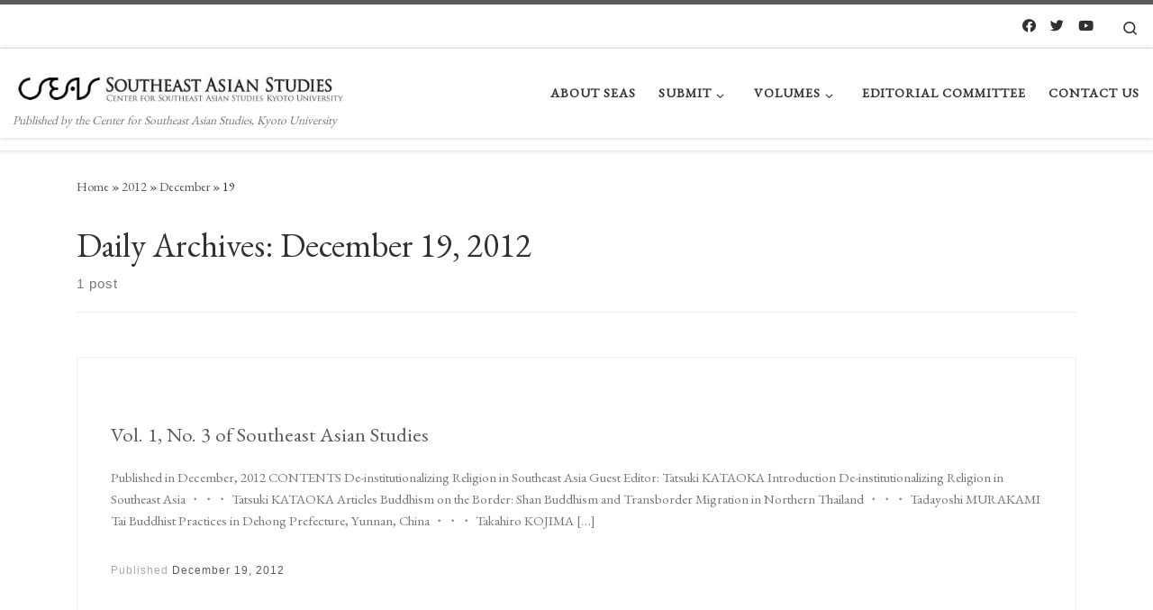

--- FILE ---
content_type: text/html; charset=UTF-8
request_url: https://englishkyoto-seas.org/2012/12/19/
body_size: 13854
content:
<!DOCTYPE html>
<!--[if IE 7]>
<html class="ie ie7" dir="ltr" lang="en-US" prefix="og: https://ogp.me/ns#">
<![endif]-->
<!--[if IE 8]>
<html class="ie ie8" dir="ltr" lang="en-US" prefix="og: https://ogp.me/ns#">
<![endif]-->
<!--[if !(IE 7) | !(IE 8)  ]><!-->
<html dir="ltr" lang="en-US" prefix="og: https://ogp.me/ns#" class="no-js">
<!--<![endif]-->
  <head>
  <meta charset="UTF-8" />
  <meta http-equiv="X-UA-Compatible" content="IE=EDGE" />
  <meta name="viewport" content="width=device-width, initial-scale=1.0" />
  <link rel="profile"  href="https://gmpg.org/xfn/11" />
  <link rel="pingback" href="https://englishkyoto-seas.org/xmlrpc.php" />
<script>(function(html){html.className = html.className.replace(/\bno-js\b/,'js')})(document.documentElement);</script>
<title>Day: December 19, 2012 | CSEAS Journal, Southeast Asian Studies</title>
	<style>img:is([sizes="auto" i], [sizes^="auto," i]) { contain-intrinsic-size: 3000px 1500px }</style>
	
		<!-- All in One SEO 4.8.9 - aioseo.com -->
	<meta name="robots" content="noindex, max-snippet:-1, max-image-preview:large, max-video-preview:-1" />
	<link rel="canonical" href="https://englishkyoto-seas.org/2012/12/19/" />
	<meta name="generator" content="All in One SEO (AIOSEO) 4.8.9" />
		<script type="application/ld+json" class="aioseo-schema">
			{"@context":"https:\/\/schema.org","@graph":[{"@type":"BreadcrumbList","@id":"https:\/\/englishkyoto-seas.org\/2012\/12\/19\/#breadcrumblist","itemListElement":[{"@type":"ListItem","@id":"https:\/\/englishkyoto-seas.org#listItem","position":1,"name":"Home","item":"https:\/\/englishkyoto-seas.org","nextItem":{"@type":"ListItem","@id":"https:\/\/englishkyoto-seas.org\/2012\/#listItem","name":2012}},{"@type":"ListItem","@id":"https:\/\/englishkyoto-seas.org\/2012\/#listItem","position":2,"name":2012,"item":"https:\/\/englishkyoto-seas.org\/2012\/","nextItem":{"@type":"ListItem","@id":"https:\/\/englishkyoto-seas.org\/2012\/12\/#listItem","name":"12"},"previousItem":{"@type":"ListItem","@id":"https:\/\/englishkyoto-seas.org#listItem","name":"Home"}},{"@type":"ListItem","@id":"https:\/\/englishkyoto-seas.org\/2012\/12\/#listItem","position":3,"name":"12","item":"https:\/\/englishkyoto-seas.org\/2012\/12\/","nextItem":{"@type":"ListItem","@id":"https:\/\/englishkyoto-seas.org\/2012\/12\/19\/#listItem","name":"19"},"previousItem":{"@type":"ListItem","@id":"https:\/\/englishkyoto-seas.org\/2012\/#listItem","name":2012}},{"@type":"ListItem","@id":"https:\/\/englishkyoto-seas.org\/2012\/12\/19\/#listItem","position":4,"name":"19","previousItem":{"@type":"ListItem","@id":"https:\/\/englishkyoto-seas.org\/2012\/12\/#listItem","name":"12"}}]},{"@type":"CollectionPage","@id":"https:\/\/englishkyoto-seas.org\/2012\/12\/19\/#collectionpage","url":"https:\/\/englishkyoto-seas.org\/2012\/12\/19\/","name":"Day: December 19, 2012 | CSEAS Journal, Southeast Asian Studies","inLanguage":"en-US","isPartOf":{"@id":"https:\/\/englishkyoto-seas.org\/#website"},"breadcrumb":{"@id":"https:\/\/englishkyoto-seas.org\/2012\/12\/19\/#breadcrumblist"}},{"@type":"Organization","@id":"https:\/\/englishkyoto-seas.org\/#organization","name":"Center for Southeast Asian Studies, Kyoto University","description":"Published by the Center for Southeast Asian Studies, Kyoto University","url":"https:\/\/englishkyoto-seas.org\/","telephone":"+81757537344","logo":{"@type":"ImageObject","url":"https:\/\/englishkyoto-seas.org\/wp-content\/uploads\/cropped-logo-1-2.jpg","@id":"https:\/\/englishkyoto-seas.org\/2012\/12\/19\/#organizationLogo","width":500,"height":55},"image":{"@id":"https:\/\/englishkyoto-seas.org\/2012\/12\/19\/#organizationLogo"},"sameAs":["https:\/\/www.facebook.com\/profile.php?id=100057567095472#","https:\/\/x.com\/kucseas","https:\/\/www.instagram.com\/editorial_cseas_kyoto\/","https:\/\/www.youtube.com\/@CSEASKyoto"]},{"@type":"WebSite","@id":"https:\/\/englishkyoto-seas.org\/#website","url":"https:\/\/englishkyoto-seas.org\/","name":"CSEAS Journal, Southeast Asian Studies","alternateName":"CSEAS Journal","description":"Published by the Center for Southeast Asian Studies, Kyoto University","inLanguage":"en-US","publisher":{"@id":"https:\/\/englishkyoto-seas.org\/#organization"}}]}
		</script>
		<!-- All in One SEO -->

<link rel='dns-prefetch' href='//secure.gravatar.com' />
<link rel='dns-prefetch' href='//www.googletagmanager.com' />
<link rel='dns-prefetch' href='//stats.wp.com' />
<link rel='dns-prefetch' href='//v0.wordpress.com' />
<link rel="alternate" type="application/rss+xml" title="CSEAS Journal, Southeast Asian Studies &raquo; Feed" href="https://englishkyoto-seas.org/feed/" />
<link rel="alternate" type="application/rss+xml" title="CSEAS Journal, Southeast Asian Studies &raquo; Comments Feed" href="https://englishkyoto-seas.org/comments/feed/" />
<script id="wpp-js" src="https://englishkyoto-seas.org/wp-content/plugins/wordpress-popular-posts/assets/js/wpp.min.js?ver=7.3.6" data-sampling="1" data-sampling-rate="100" data-api-url="https://englishkyoto-seas.org/wp-json/wordpress-popular-posts" data-post-id="0" data-token="672540d5f7" data-lang="0" data-debug="0"></script>
<script>
window._wpemojiSettings = {"baseUrl":"https:\/\/s.w.org\/images\/core\/emoji\/16.0.1\/72x72\/","ext":".png","svgUrl":"https:\/\/s.w.org\/images\/core\/emoji\/16.0.1\/svg\/","svgExt":".svg","source":{"concatemoji":"https:\/\/englishkyoto-seas.org\/wp-includes\/js\/wp-emoji-release.min.js?ver=eb1737dc37d78375cd50b357ab4384f4"}};
/*! This file is auto-generated */
!function(s,n){var o,i,e;function c(e){try{var t={supportTests:e,timestamp:(new Date).valueOf()};sessionStorage.setItem(o,JSON.stringify(t))}catch(e){}}function p(e,t,n){e.clearRect(0,0,e.canvas.width,e.canvas.height),e.fillText(t,0,0);var t=new Uint32Array(e.getImageData(0,0,e.canvas.width,e.canvas.height).data),a=(e.clearRect(0,0,e.canvas.width,e.canvas.height),e.fillText(n,0,0),new Uint32Array(e.getImageData(0,0,e.canvas.width,e.canvas.height).data));return t.every(function(e,t){return e===a[t]})}function u(e,t){e.clearRect(0,0,e.canvas.width,e.canvas.height),e.fillText(t,0,0);for(var n=e.getImageData(16,16,1,1),a=0;a<n.data.length;a++)if(0!==n.data[a])return!1;return!0}function f(e,t,n,a){switch(t){case"flag":return n(e,"\ud83c\udff3\ufe0f\u200d\u26a7\ufe0f","\ud83c\udff3\ufe0f\u200b\u26a7\ufe0f")?!1:!n(e,"\ud83c\udde8\ud83c\uddf6","\ud83c\udde8\u200b\ud83c\uddf6")&&!n(e,"\ud83c\udff4\udb40\udc67\udb40\udc62\udb40\udc65\udb40\udc6e\udb40\udc67\udb40\udc7f","\ud83c\udff4\u200b\udb40\udc67\u200b\udb40\udc62\u200b\udb40\udc65\u200b\udb40\udc6e\u200b\udb40\udc67\u200b\udb40\udc7f");case"emoji":return!a(e,"\ud83e\udedf")}return!1}function g(e,t,n,a){var r="undefined"!=typeof WorkerGlobalScope&&self instanceof WorkerGlobalScope?new OffscreenCanvas(300,150):s.createElement("canvas"),o=r.getContext("2d",{willReadFrequently:!0}),i=(o.textBaseline="top",o.font="600 32px Arial",{});return e.forEach(function(e){i[e]=t(o,e,n,a)}),i}function t(e){var t=s.createElement("script");t.src=e,t.defer=!0,s.head.appendChild(t)}"undefined"!=typeof Promise&&(o="wpEmojiSettingsSupports",i=["flag","emoji"],n.supports={everything:!0,everythingExceptFlag:!0},e=new Promise(function(e){s.addEventListener("DOMContentLoaded",e,{once:!0})}),new Promise(function(t){var n=function(){try{var e=JSON.parse(sessionStorage.getItem(o));if("object"==typeof e&&"number"==typeof e.timestamp&&(new Date).valueOf()<e.timestamp+604800&&"object"==typeof e.supportTests)return e.supportTests}catch(e){}return null}();if(!n){if("undefined"!=typeof Worker&&"undefined"!=typeof OffscreenCanvas&&"undefined"!=typeof URL&&URL.createObjectURL&&"undefined"!=typeof Blob)try{var e="postMessage("+g.toString()+"("+[JSON.stringify(i),f.toString(),p.toString(),u.toString()].join(",")+"));",a=new Blob([e],{type:"text/javascript"}),r=new Worker(URL.createObjectURL(a),{name:"wpTestEmojiSupports"});return void(r.onmessage=function(e){c(n=e.data),r.terminate(),t(n)})}catch(e){}c(n=g(i,f,p,u))}t(n)}).then(function(e){for(var t in e)n.supports[t]=e[t],n.supports.everything=n.supports.everything&&n.supports[t],"flag"!==t&&(n.supports.everythingExceptFlag=n.supports.everythingExceptFlag&&n.supports[t]);n.supports.everythingExceptFlag=n.supports.everythingExceptFlag&&!n.supports.flag,n.DOMReady=!1,n.readyCallback=function(){n.DOMReady=!0}}).then(function(){return e}).then(function(){var e;n.supports.everything||(n.readyCallback(),(e=n.source||{}).concatemoji?t(e.concatemoji):e.wpemoji&&e.twemoji&&(t(e.twemoji),t(e.wpemoji)))}))}((window,document),window._wpemojiSettings);
</script>
<style id='wp-emoji-styles-inline-css'>

	img.wp-smiley, img.emoji {
		display: inline !important;
		border: none !important;
		box-shadow: none !important;
		height: 1em !important;
		width: 1em !important;
		margin: 0 0.07em !important;
		vertical-align: -0.1em !important;
		background: none !important;
		padding: 0 !important;
	}
</style>
<link rel='stylesheet' id='wp-block-library-css' href='https://englishkyoto-seas.org/wp-includes/css/dist/block-library/style.min.css?ver=eb1737dc37d78375cd50b357ab4384f4' media='all' />
<style id='classic-theme-styles-inline-css'>
/*! This file is auto-generated */
.wp-block-button__link{color:#fff;background-color:#32373c;border-radius:9999px;box-shadow:none;text-decoration:none;padding:calc(.667em + 2px) calc(1.333em + 2px);font-size:1.125em}.wp-block-file__button{background:#32373c;color:#fff;text-decoration:none}
</style>
<link rel='stylesheet' id='mediaelement-css' href='https://englishkyoto-seas.org/wp-includes/js/mediaelement/mediaelementplayer-legacy.min.css?ver=4.2.17' media='all' />
<link rel='stylesheet' id='wp-mediaelement-css' href='https://englishkyoto-seas.org/wp-includes/js/mediaelement/wp-mediaelement.min.css?ver=eb1737dc37d78375cd50b357ab4384f4' media='all' />
<style id='jetpack-sharing-buttons-style-inline-css'>
.jetpack-sharing-buttons__services-list{display:flex;flex-direction:row;flex-wrap:wrap;gap:0;list-style-type:none;margin:5px;padding:0}.jetpack-sharing-buttons__services-list.has-small-icon-size{font-size:12px}.jetpack-sharing-buttons__services-list.has-normal-icon-size{font-size:16px}.jetpack-sharing-buttons__services-list.has-large-icon-size{font-size:24px}.jetpack-sharing-buttons__services-list.has-huge-icon-size{font-size:36px}@media print{.jetpack-sharing-buttons__services-list{display:none!important}}.editor-styles-wrapper .wp-block-jetpack-sharing-buttons{gap:0;padding-inline-start:0}ul.jetpack-sharing-buttons__services-list.has-background{padding:1.25em 2.375em}
</style>
<style id='global-styles-inline-css'>
:root{--wp--preset--aspect-ratio--square: 1;--wp--preset--aspect-ratio--4-3: 4/3;--wp--preset--aspect-ratio--3-4: 3/4;--wp--preset--aspect-ratio--3-2: 3/2;--wp--preset--aspect-ratio--2-3: 2/3;--wp--preset--aspect-ratio--16-9: 16/9;--wp--preset--aspect-ratio--9-16: 9/16;--wp--preset--color--black: #000000;--wp--preset--color--cyan-bluish-gray: #abb8c3;--wp--preset--color--white: #ffffff;--wp--preset--color--pale-pink: #f78da7;--wp--preset--color--vivid-red: #cf2e2e;--wp--preset--color--luminous-vivid-orange: #ff6900;--wp--preset--color--luminous-vivid-amber: #fcb900;--wp--preset--color--light-green-cyan: #7bdcb5;--wp--preset--color--vivid-green-cyan: #00d084;--wp--preset--color--pale-cyan-blue: #8ed1fc;--wp--preset--color--vivid-cyan-blue: #0693e3;--wp--preset--color--vivid-purple: #9b51e0;--wp--preset--gradient--vivid-cyan-blue-to-vivid-purple: linear-gradient(135deg,rgba(6,147,227,1) 0%,rgb(155,81,224) 100%);--wp--preset--gradient--light-green-cyan-to-vivid-green-cyan: linear-gradient(135deg,rgb(122,220,180) 0%,rgb(0,208,130) 100%);--wp--preset--gradient--luminous-vivid-amber-to-luminous-vivid-orange: linear-gradient(135deg,rgba(252,185,0,1) 0%,rgba(255,105,0,1) 100%);--wp--preset--gradient--luminous-vivid-orange-to-vivid-red: linear-gradient(135deg,rgba(255,105,0,1) 0%,rgb(207,46,46) 100%);--wp--preset--gradient--very-light-gray-to-cyan-bluish-gray: linear-gradient(135deg,rgb(238,238,238) 0%,rgb(169,184,195) 100%);--wp--preset--gradient--cool-to-warm-spectrum: linear-gradient(135deg,rgb(74,234,220) 0%,rgb(151,120,209) 20%,rgb(207,42,186) 40%,rgb(238,44,130) 60%,rgb(251,105,98) 80%,rgb(254,248,76) 100%);--wp--preset--gradient--blush-light-purple: linear-gradient(135deg,rgb(255,206,236) 0%,rgb(152,150,240) 100%);--wp--preset--gradient--blush-bordeaux: linear-gradient(135deg,rgb(254,205,165) 0%,rgb(254,45,45) 50%,rgb(107,0,62) 100%);--wp--preset--gradient--luminous-dusk: linear-gradient(135deg,rgb(255,203,112) 0%,rgb(199,81,192) 50%,rgb(65,88,208) 100%);--wp--preset--gradient--pale-ocean: linear-gradient(135deg,rgb(255,245,203) 0%,rgb(182,227,212) 50%,rgb(51,167,181) 100%);--wp--preset--gradient--electric-grass: linear-gradient(135deg,rgb(202,248,128) 0%,rgb(113,206,126) 100%);--wp--preset--gradient--midnight: linear-gradient(135deg,rgb(2,3,129) 0%,rgb(40,116,252) 100%);--wp--preset--font-size--small: 13px;--wp--preset--font-size--medium: 20px;--wp--preset--font-size--large: 36px;--wp--preset--font-size--x-large: 42px;--wp--preset--spacing--20: 0.44rem;--wp--preset--spacing--30: 0.67rem;--wp--preset--spacing--40: 1rem;--wp--preset--spacing--50: 1.5rem;--wp--preset--spacing--60: 2.25rem;--wp--preset--spacing--70: 3.38rem;--wp--preset--spacing--80: 5.06rem;--wp--preset--shadow--natural: 6px 6px 9px rgba(0, 0, 0, 0.2);--wp--preset--shadow--deep: 12px 12px 50px rgba(0, 0, 0, 0.4);--wp--preset--shadow--sharp: 6px 6px 0px rgba(0, 0, 0, 0.2);--wp--preset--shadow--outlined: 6px 6px 0px -3px rgba(255, 255, 255, 1), 6px 6px rgba(0, 0, 0, 1);--wp--preset--shadow--crisp: 6px 6px 0px rgba(0, 0, 0, 1);}:where(.is-layout-flex){gap: 0.5em;}:where(.is-layout-grid){gap: 0.5em;}body .is-layout-flex{display: flex;}.is-layout-flex{flex-wrap: wrap;align-items: center;}.is-layout-flex > :is(*, div){margin: 0;}body .is-layout-grid{display: grid;}.is-layout-grid > :is(*, div){margin: 0;}:where(.wp-block-columns.is-layout-flex){gap: 2em;}:where(.wp-block-columns.is-layout-grid){gap: 2em;}:where(.wp-block-post-template.is-layout-flex){gap: 1.25em;}:where(.wp-block-post-template.is-layout-grid){gap: 1.25em;}.has-black-color{color: var(--wp--preset--color--black) !important;}.has-cyan-bluish-gray-color{color: var(--wp--preset--color--cyan-bluish-gray) !important;}.has-white-color{color: var(--wp--preset--color--white) !important;}.has-pale-pink-color{color: var(--wp--preset--color--pale-pink) !important;}.has-vivid-red-color{color: var(--wp--preset--color--vivid-red) !important;}.has-luminous-vivid-orange-color{color: var(--wp--preset--color--luminous-vivid-orange) !important;}.has-luminous-vivid-amber-color{color: var(--wp--preset--color--luminous-vivid-amber) !important;}.has-light-green-cyan-color{color: var(--wp--preset--color--light-green-cyan) !important;}.has-vivid-green-cyan-color{color: var(--wp--preset--color--vivid-green-cyan) !important;}.has-pale-cyan-blue-color{color: var(--wp--preset--color--pale-cyan-blue) !important;}.has-vivid-cyan-blue-color{color: var(--wp--preset--color--vivid-cyan-blue) !important;}.has-vivid-purple-color{color: var(--wp--preset--color--vivid-purple) !important;}.has-black-background-color{background-color: var(--wp--preset--color--black) !important;}.has-cyan-bluish-gray-background-color{background-color: var(--wp--preset--color--cyan-bluish-gray) !important;}.has-white-background-color{background-color: var(--wp--preset--color--white) !important;}.has-pale-pink-background-color{background-color: var(--wp--preset--color--pale-pink) !important;}.has-vivid-red-background-color{background-color: var(--wp--preset--color--vivid-red) !important;}.has-luminous-vivid-orange-background-color{background-color: var(--wp--preset--color--luminous-vivid-orange) !important;}.has-luminous-vivid-amber-background-color{background-color: var(--wp--preset--color--luminous-vivid-amber) !important;}.has-light-green-cyan-background-color{background-color: var(--wp--preset--color--light-green-cyan) !important;}.has-vivid-green-cyan-background-color{background-color: var(--wp--preset--color--vivid-green-cyan) !important;}.has-pale-cyan-blue-background-color{background-color: var(--wp--preset--color--pale-cyan-blue) !important;}.has-vivid-cyan-blue-background-color{background-color: var(--wp--preset--color--vivid-cyan-blue) !important;}.has-vivid-purple-background-color{background-color: var(--wp--preset--color--vivid-purple) !important;}.has-black-border-color{border-color: var(--wp--preset--color--black) !important;}.has-cyan-bluish-gray-border-color{border-color: var(--wp--preset--color--cyan-bluish-gray) !important;}.has-white-border-color{border-color: var(--wp--preset--color--white) !important;}.has-pale-pink-border-color{border-color: var(--wp--preset--color--pale-pink) !important;}.has-vivid-red-border-color{border-color: var(--wp--preset--color--vivid-red) !important;}.has-luminous-vivid-orange-border-color{border-color: var(--wp--preset--color--luminous-vivid-orange) !important;}.has-luminous-vivid-amber-border-color{border-color: var(--wp--preset--color--luminous-vivid-amber) !important;}.has-light-green-cyan-border-color{border-color: var(--wp--preset--color--light-green-cyan) !important;}.has-vivid-green-cyan-border-color{border-color: var(--wp--preset--color--vivid-green-cyan) !important;}.has-pale-cyan-blue-border-color{border-color: var(--wp--preset--color--pale-cyan-blue) !important;}.has-vivid-cyan-blue-border-color{border-color: var(--wp--preset--color--vivid-cyan-blue) !important;}.has-vivid-purple-border-color{border-color: var(--wp--preset--color--vivid-purple) !important;}.has-vivid-cyan-blue-to-vivid-purple-gradient-background{background: var(--wp--preset--gradient--vivid-cyan-blue-to-vivid-purple) !important;}.has-light-green-cyan-to-vivid-green-cyan-gradient-background{background: var(--wp--preset--gradient--light-green-cyan-to-vivid-green-cyan) !important;}.has-luminous-vivid-amber-to-luminous-vivid-orange-gradient-background{background: var(--wp--preset--gradient--luminous-vivid-amber-to-luminous-vivid-orange) !important;}.has-luminous-vivid-orange-to-vivid-red-gradient-background{background: var(--wp--preset--gradient--luminous-vivid-orange-to-vivid-red) !important;}.has-very-light-gray-to-cyan-bluish-gray-gradient-background{background: var(--wp--preset--gradient--very-light-gray-to-cyan-bluish-gray) !important;}.has-cool-to-warm-spectrum-gradient-background{background: var(--wp--preset--gradient--cool-to-warm-spectrum) !important;}.has-blush-light-purple-gradient-background{background: var(--wp--preset--gradient--blush-light-purple) !important;}.has-blush-bordeaux-gradient-background{background: var(--wp--preset--gradient--blush-bordeaux) !important;}.has-luminous-dusk-gradient-background{background: var(--wp--preset--gradient--luminous-dusk) !important;}.has-pale-ocean-gradient-background{background: var(--wp--preset--gradient--pale-ocean) !important;}.has-electric-grass-gradient-background{background: var(--wp--preset--gradient--electric-grass) !important;}.has-midnight-gradient-background{background: var(--wp--preset--gradient--midnight) !important;}.has-small-font-size{font-size: var(--wp--preset--font-size--small) !important;}.has-medium-font-size{font-size: var(--wp--preset--font-size--medium) !important;}.has-large-font-size{font-size: var(--wp--preset--font-size--large) !important;}.has-x-large-font-size{font-size: var(--wp--preset--font-size--x-large) !important;}
:where(.wp-block-post-template.is-layout-flex){gap: 1.25em;}:where(.wp-block-post-template.is-layout-grid){gap: 1.25em;}
:where(.wp-block-columns.is-layout-flex){gap: 2em;}:where(.wp-block-columns.is-layout-grid){gap: 2em;}
:root :where(.wp-block-pullquote){font-size: 1.5em;line-height: 1.6;}
</style>
<link rel='stylesheet' id='wordpress-popular-posts-css-css' href='https://englishkyoto-seas.org/wp-content/plugins/wordpress-popular-posts/assets/css/wpp.css?ver=7.3.6' media='all' />
<link rel='stylesheet' id='parent-style-css' href='https://englishkyoto-seas.org/wp-content/themes/customizr/style.css?ver=eb1737dc37d78375cd50b357ab4384f4' media='all' />
<link rel='stylesheet' id='customizr-main-css' href='https://englishkyoto-seas.org/wp-content/themes/customizr/assets/front/css/style.min.css?ver=4.4.24' media='all' />
<style id='customizr-main-inline-css'>
.navbar-brand,.header-tagline,h1,h2,h3,.tc-dropcap { font-family : 'EB Garamond'; }
body { font-family : 'EB Garamond'; }

.tc-header.border-top { border-top-width: 5px; border-top-style: solid }
#czr-push-footer { display: none; visibility: hidden; }
        .czr-sticky-footer #czr-push-footer.sticky-footer-enabled { display: block; }
        
</style>
<link rel='stylesheet' id='customizr-ms-respond-css' href='https://englishkyoto-seas.org/wp-content/themes/customizr/assets/front/css/style-modular-scale.min.css?ver=4.4.24' media='all' />
<link rel='stylesheet' id='customizr-style-css' href='https://englishkyoto-seas.org/wp-content/themes/customizr-child/style.css?ver=4.4.24' media='all' />
<link rel='stylesheet' id='tablepress-default-css' href='https://englishkyoto-seas.org/wp-content/plugins/tablepress/css/build/default.css?ver=3.2.5' media='all' />
<script id="nb-jquery" src="https://englishkyoto-seas.org/wp-includes/js/jquery/jquery.min.js?ver=3.7.1" id="jquery-core-js"></script>
<script src="https://englishkyoto-seas.org/wp-includes/js/jquery/jquery-migrate.min.js?ver=3.4.1" id="jquery-migrate-js"></script>
<script src="https://englishkyoto-seas.org/wp-content/themes/customizr/assets/front/js/libs/modernizr.min.js?ver=4.4.24" id="modernizr-js"></script>
<script src="https://englishkyoto-seas.org/wp-includes/js/underscore.min.js?ver=1.13.7" id="underscore-js"></script>
<script id="tc-scripts-js-extra">
var CZRParams = {"assetsPath":"https:\/\/englishkyoto-seas.org\/wp-content\/themes\/customizr\/assets\/front\/","mainScriptUrl":"https:\/\/englishkyoto-seas.org\/wp-content\/themes\/customizr\/assets\/front\/js\/tc-scripts.min.js?4.4.24","deferFontAwesome":"1","fontAwesomeUrl":"https:\/\/englishkyoto-seas.org\/wp-content\/themes\/customizr\/assets\/shared\/fonts\/fa\/css\/fontawesome-all.min.css?4.4.24","_disabled":[],"centerSliderImg":"1","isLightBoxEnabled":"1","SmoothScroll":{"Enabled":true,"Options":{"touchpadSupport":false}},"isAnchorScrollEnabled":"","anchorSmoothScrollExclude":{"simple":["[class*=edd]",".carousel-control","[data-toggle=\"modal\"]","[data-toggle=\"dropdown\"]","[data-toggle=\"czr-dropdown\"]","[data-toggle=\"tooltip\"]","[data-toggle=\"popover\"]","[data-toggle=\"collapse\"]","[data-toggle=\"czr-collapse\"]","[data-toggle=\"tab\"]","[data-toggle=\"pill\"]","[data-toggle=\"czr-pill\"]","[class*=upme]","[class*=um-]"],"deep":{"classes":[],"ids":[]}},"timerOnScrollAllBrowsers":"1","centerAllImg":"1","HasComments":"","LoadModernizr":"1","stickyHeader":"","extLinksStyle":"","extLinksTargetExt":"","extLinksSkipSelectors":{"classes":["btn","button"],"ids":[]},"dropcapEnabled":"","dropcapWhere":{"post":"","page":""},"dropcapMinWords":"","dropcapSkipSelectors":{"tags":["IMG","IFRAME","H1","H2","H3","H4","H5","H6","BLOCKQUOTE","UL","OL"],"classes":["btn"],"id":[]},"imgSmartLoadEnabled":"","imgSmartLoadOpts":{"parentSelectors":["[class*=grid-container], .article-container",".__before_main_wrapper",".widget-front",".post-related-articles",".tc-singular-thumbnail-wrapper",".sek-module-inner"],"opts":{"excludeImg":[".tc-holder-img"]}},"imgSmartLoadsForSliders":"1","pluginCompats":[],"isWPMobile":"","menuStickyUserSettings":{"desktop":"stick_up","mobile":"stick_up"},"adminAjaxUrl":"https:\/\/englishkyoto-seas.org\/wp-admin\/admin-ajax.php","ajaxUrl":"https:\/\/englishkyoto-seas.org\/?czrajax=1","frontNonce":{"id":"CZRFrontNonce","handle":"9f1d9d4452"},"isDevMode":"","isModernStyle":"1","i18n":{"Permanently dismiss":"Permanently dismiss"},"frontNotifications":{"welcome":{"enabled":false,"content":"","dismissAction":"dismiss_welcome_note_front"}},"preloadGfonts":"1","googleFonts":"EB+Garamond","version":"4.4.24"};
</script>
<script src="https://englishkyoto-seas.org/wp-content/themes/customizr/assets/front/js/tc-scripts.min.js?ver=4.4.24" id="tc-scripts-js" defer></script>

<!-- Google tag (gtag.js) snippet added by Site Kit -->
<!-- Google Analytics snippet added by Site Kit -->
<script src="https://www.googletagmanager.com/gtag/js?id=G-KWSSJEN5P4" id="google_gtagjs-js" async></script>
<script id="google_gtagjs-js-after">
window.dataLayer = window.dataLayer || [];function gtag(){dataLayer.push(arguments);}
gtag("set","linker",{"domains":["englishkyoto-seas.org"]});
gtag("js", new Date());
gtag("set", "developer_id.dZTNiMT", true);
gtag("config", "G-KWSSJEN5P4");
 window._googlesitekit = window._googlesitekit || {}; window._googlesitekit.throttledEvents = []; window._googlesitekit.gtagEvent = (name, data) => { var key = JSON.stringify( { name, data } ); if ( !! window._googlesitekit.throttledEvents[ key ] ) { return; } window._googlesitekit.throttledEvents[ key ] = true; setTimeout( () => { delete window._googlesitekit.throttledEvents[ key ]; }, 5 ); gtag( "event", name, { ...data, event_source: "site-kit" } ); };
</script>
<link rel="https://api.w.org/" href="https://englishkyoto-seas.org/wp-json/" /><link rel="EditURI" type="application/rsd+xml" title="RSD" href="https://englishkyoto-seas.org/xmlrpc.php?rsd" />

<meta name="generator" content="Site Kit by Google 1.165.0" />	<style>img#wpstats{display:none}</style>
		<link rel="llms-sitemap" href="https://englishkyoto-seas.org/llms.txt" />
            <style id="wpp-loading-animation-styles">@-webkit-keyframes bgslide{from{background-position-x:0}to{background-position-x:-200%}}@keyframes bgslide{from{background-position-x:0}to{background-position-x:-200%}}.wpp-widget-block-placeholder,.wpp-shortcode-placeholder{margin:0 auto;width:60px;height:3px;background:#dd3737;background:linear-gradient(90deg,#dd3737 0%,#571313 10%,#dd3737 100%);background-size:200% auto;border-radius:3px;-webkit-animation:bgslide 1s infinite linear;animation:bgslide 1s infinite linear}</style>
                          <link rel="preload" as="font" type="font/woff2" href="https://englishkyoto-seas.org/wp-content/themes/customizr/assets/shared/fonts/customizr/customizr.woff2?128396981" crossorigin="anonymous"/>
            <script type="text/javascript" src="https://englishkyoto-seas.org/wp-content/plugins/si-captcha-for-wordpress/captcha/si_captcha.js?ver=1762826168"></script>
<!-- begin SI CAPTCHA Anti-Spam - login/register form style -->
<style type="text/css">
.si_captcha_small { width:175px; height:45px; padding-top:10px; padding-bottom:10px; }
.si_captcha_large { width:250px; height:60px; padding-top:10px; padding-bottom:10px; }
img#si_image_com { border-style:none; margin:0; padding-right:5px; float:left; }
img#si_image_reg { border-style:none; margin:0; padding-right:5px; float:left; }
img#si_image_log { border-style:none; margin:0; padding-right:5px; float:left; }
img#si_image_side_login { border-style:none; margin:0; padding-right:5px; float:left; }
img#si_image_checkout { border-style:none; margin:0; padding-right:5px; float:left; }
img#si_image_jetpack { border-style:none; margin:0; padding-right:5px; float:left; }
img#si_image_bbpress_topic { border-style:none; margin:0; padding-right:5px; float:left; }
.si_captcha_refresh { border-style:none; margin:0; vertical-align:bottom; }
div#si_captcha_input { display:block; padding-top:15px; padding-bottom:5px; }
label#si_captcha_code_label { margin:0; }
input#si_captcha_code_input { width:65px; }
p#si_captcha_code_p { clear: left; padding-top:10px; }
.si-captcha-jetpack-error { color:#DC3232; }
</style>
<!-- end SI CAPTCHA Anti-Spam - login/register form style -->

<!-- Google Tag Manager snippet added by Site Kit -->
<script>
			( function( w, d, s, l, i ) {
				w[l] = w[l] || [];
				w[l].push( {'gtm.start': new Date().getTime(), event: 'gtm.js'} );
				var f = d.getElementsByTagName( s )[0],
					j = d.createElement( s ), dl = l != 'dataLayer' ? '&l=' + l : '';
				j.async = true;
				j.src = 'https://www.googletagmanager.com/gtm.js?id=' + i + dl;
				f.parentNode.insertBefore( j, f );
			} )( window, document, 'script', 'dataLayer', 'GTM-KXNT3GZ' );
			
</script>

<!-- End Google Tag Manager snippet added by Site Kit -->
<link rel="icon" href="https://englishkyoto-seas.org/wp-content/uploads/cropped-seas-cover-1-32x32.jpg" sizes="32x32" />
<link rel="icon" href="https://englishkyoto-seas.org/wp-content/uploads/cropped-seas-cover-1-192x192.jpg" sizes="192x192" />
<link rel="apple-touch-icon" href="https://englishkyoto-seas.org/wp-content/uploads/cropped-seas-cover-1-180x180.jpg" />
<meta name="msapplication-TileImage" content="https://englishkyoto-seas.org/wp-content/uploads/cropped-seas-cover-1-270x270.jpg" />
</head>

  <body class="nb-3-3-8 nimble-no-local-data-skp__date nimble-no-group-site-tmpl-skp__date_for_site_tmpl archive date wp-custom-logo wp-embed-responsive wp-theme-customizr wp-child-theme-customizr-child sek-hide-rc-badge czr-link-hover-underline header-skin-light footer-skin-dark czr-no-sidebar czr-full-layout customizr-4-4-24-with-child-theme czr-post-list-context czr-sticky-footer">
    		<!-- Google Tag Manager (noscript) snippet added by Site Kit -->
		<noscript>
			<iframe src="https://www.googletagmanager.com/ns.html?id=GTM-KXNT3GZ" height="0" width="0" style="display:none;visibility:hidden"></iframe>
		</noscript>
		<!-- End Google Tag Manager (noscript) snippet added by Site Kit -->
		      <a class="screen-reader-text skip-link" href="#content">Skip to content</a>
    
    
    <div id="tc-page-wrap" class="">

      <header class="tpnav-header__header tc-header sl-logo_left sticky-transparent border-top czr-submenu-fade czr-submenu-move" >
    <div class="topbar-navbar__wrapper d-none d-lg-block" >
  <div class="container-fluid">
        <div class="row flex-row flex-lg-nowrap justify-content-start justify-content-lg-end align-items-center topbar-navbar__row">
                    <div class="topbar-nav__container col col-auto d-none d-lg-flex">
          <nav id="topbar-nav" class="topbar-nav__nav">
            <div class="nav__menu-wrapper topbar-nav__menu-wrapper czr-open-on-hover" >
</div>          </nav>
        </div>
                          <div class="topbar-nav__socials social-links col col-auto ">
          <ul class="socials " >
  <li ><a rel="nofollow noopener noreferrer" class="social-icon icon-facebook"  title="Follow us on Facebook : Southeast Asian Studies (CSEAS)" aria-label="Follow us on Facebook : Southeast Asian Studies (CSEAS)" href="https://www.facebook.com/Southeast-Asian-Studies-CSEAS-109558335783785/"  target="_blank" ><i class="fab fa-facebook"></i></a></li> <li ><a rel="nofollow noopener noreferrer" class="social-icon icon-twitter"  title="Follow us on Twitter : cseas" aria-label="Follow us on Twitter : cseas" href="https://twitter.com/kucseas"  target="_blank" ><i class="fab fa-twitter"></i></a></li> <li ><a rel="nofollow noopener noreferrer" class="social-icon icon-youtube"  title="Follow us on Youtube" aria-label="Follow us on Youtube" href="https://youtu.be/2yZJ6FtzJjY"  target="_blank" ><i class="fab fa-youtube"></i></a></li></ul>
        </div>
      <div class="topbar-nav__utils nav__utils col-auto d-none d-lg-flex" >
    <ul class="nav utils flex-row flex-nowrap regular-nav">
      <li class="nav__search " >
  <a href="#" class="search-toggle_btn icn-search czr-overlay-toggle_btn"  aria-expanded="false"><span class="sr-only">Search</span></a>
        <div class="czr-search-expand">
      <div class="czr-search-expand-inner"><div class="search-form__container " >
  <form action="https://englishkyoto-seas.org/" method="get" class="czr-form search-form">
    <div class="form-group czr-focus">
            <label for="s-691297b8d92ad" id="lsearch-691297b8d92ad">
        <span class="screen-reader-text">Search</span>
        <input id="s-691297b8d92ad" class="form-control czr-search-field" name="s" type="search" value="" aria-describedby="lsearch-691297b8d92ad" placeholder="Search &hellip;">
      </label>
      <button type="submit" class="button"><i class="icn-search"></i><span class="screen-reader-text">Search &hellip;</span></button>
    </div>
  </form>
</div></div>
    </div>
    </li>
    </ul>
</div>          </div>
      </div>
</div>    <div class="primary-navbar__wrapper d-none d-lg-block has-horizontal-menu desktop-sticky" >
  <div class="container-fluid">
    <div class="row align-items-center flex-row primary-navbar__row">
      <div class="branding__container col col-auto" >
  <div class="branding align-items-center flex-column ">
    <div class="branding-row d-flex flex-row align-items-center align-self-start">
      <div class="navbar-brand col-auto " >
  <a class="navbar-brand-sitelogo" href="https://englishkyoto-seas.org/"  aria-label="CSEAS Journal, Southeast Asian Studies | Published by the Center for Southeast Asian Studies, Kyoto University" >
    <img src="https://englishkyoto-seas.org/wp-content/uploads/cropped-logo-1-2.jpg" alt="Back Home" class="" width="500" height="55"  data-no-retina>  </a>
</div>
      </div>
    <span class="header-tagline " >
  Published by the Center for Southeast Asian Studies, Kyoto University</span>

  </div>
</div>
      <div class="primary-nav__container justify-content-lg-around col col-lg-auto flex-lg-column" >
  <div class="primary-nav__wrapper flex-lg-row align-items-center justify-content-end">
              <nav class="primary-nav__nav col" id="primary-nav">
          <div class="nav__menu-wrapper primary-nav__menu-wrapper justify-content-end czr-open-on-hover" >
<ul id="main-menu" class="primary-nav__menu regular-nav nav__menu nav"><li id="menu-item-6307" class="menu-item menu-item-type-post_type menu-item-object-page menu-item-6307"><a href="https://englishkyoto-seas.org/about-sea/" class="nav__link"><span class="nav__title">About SEAS</span></a></li>
<li id="menu-item-10292" class="menu-item menu-item-type-custom menu-item-object-custom menu-item-has-children czr-dropdown menu-item-10292"><a data-toggle="czr-dropdown" aria-haspopup="true" aria-expanded="false" class="nav__link"><span class="nav__title">Submit</span><span class="caret__dropdown-toggler"><i class="icn-down-small"></i></span></a>
<ul class="dropdown-menu czr-dropdown-menu">
	<li id="menu-item-10304" class="menu-item menu-item-type-custom menu-item-object-custom dropdown-item menu-item-10304"><a target="_blank" href="https://mc.manuscriptcentral.com/seas" class="nav__link"><span class="nav__title">Submit an Article <i class="fas fa-external-link-alt"></i></span></a></li>
	<li id="menu-item-381" class="menu-item menu-item-type-post_type menu-item-object-page dropdown-item menu-item-381"><a href="https://englishkyoto-seas.org/bibliographical-format/" class="nav__link"><span class="nav__title">Bibliographical Format</span></a></li>
	<li id="menu-item-243" class="menu-item menu-item-type-post_type menu-item-object-page dropdown-item menu-item-243"><a href="https://englishkyoto-seas.org/notice-to-contributors-2/" class="nav__link"><span class="nav__title">Notice to Contributors</span></a></li>
	<li id="menu-item-1944" class="menu-item menu-item-type-post_type menu-item-object-page dropdown-item menu-item-1944"><a href="https://englishkyoto-seas.org/statement-on-publication-ethics-and-publication-malpractice/" class="nav__link"><span class="nav__title">Ethics</span></a></li>
	<li id="menu-item-6288" class="menu-item menu-item-type-post_type menu-item-object-page dropdown-item menu-item-6288"><a href="https://englishkyoto-seas.org/copyright-and-licensing-statement-2/" class="nav__link"><span class="nav__title">Copyright and License</span></a></li>
</ul>
</li>
<li id="menu-item-10308" class="menu-item menu-item-type-custom menu-item-object-custom menu-item-has-children czr-dropdown menu-item-10308"><a data-toggle="czr-dropdown" aria-haspopup="true" aria-expanded="false" class="nav__link"><span class="nav__title">Volumes</span><span class="caret__dropdown-toggler"><i class="icn-down-small"></i></span></a>
<ul class="dropdown-menu czr-dropdown-menu">
	<li id="menu-item-2052" class="menu-item menu-item-type-post_type menu-item-object-page dropdown-item menu-item-2052"><a href="https://englishkyoto-seas.org/volumes_/" class="nav__link"><span class="nav__title">All Issues</span></a></li>
	<li id="menu-item-10578" class="menu-item menu-item-type-post_type menu-item-object-page dropdown-item menu-item-10578"><a href="https://englishkyoto-seas.org/special-issues-and-special-focuses/" class="nav__link"><span class="nav__title">Special Issues and Special Focuses</span></a></li>
	<li id="menu-item-4731" class="menu-item menu-item-type-post_type menu-item-object-page dropdown-item menu-item-4731"><a href="https://englishkyoto-seas.org/index-by-author/" class="nav__link"><span class="nav__title">Index by Author</span></a></li>
</ul>
</li>
<li id="menu-item-198" class="menu-item menu-item-type-post_type menu-item-object-page menu-item-198"><a href="https://englishkyoto-seas.org/editorial-committee/" class="nav__link"><span class="nav__title">Editorial Committee</span></a></li>
<li id="menu-item-10987" class="menu-item menu-item-type-custom menu-item-object-custom menu-item-10987"><a target="_blank" href="https://docs.google.com/forms/d/e/1FAIpQLSd5GtJ4wFFlJIG7uqLPs1q0HbimGuUfdZOfKcsAkmWxRkzxdA/viewform?hl=en" class="nav__link"><span class="nav__title">Contact Us</span></a></li>
</ul></div>        </nav>
      </div>
</div>
    </div>
  </div>
</div>    <div class="mobile-navbar__wrapper d-lg-none mobile-sticky" >
    <div class="branding__container justify-content-between align-items-center container-fluid" >
  <div class="branding flex-column">
    <div class="branding-row d-flex align-self-start flex-row align-items-center">
      <div class="navbar-brand col-auto " >
  <a class="navbar-brand-sitelogo" href="https://englishkyoto-seas.org/"  aria-label="CSEAS Journal, Southeast Asian Studies | Published by the Center for Southeast Asian Studies, Kyoto University" >
    <img src="https://englishkyoto-seas.org/wp-content/uploads/cropped-logo-1-2.jpg" alt="Back Home" class="" width="500" height="55"  data-no-retina>  </a>
</div>
    </div>
    <span class="header-tagline col col-auto" >
  Published by the Center for Southeast Asian Studies, Kyoto University</span>

  </div>
  <div class="mobile-utils__wrapper nav__utils regular-nav">
    <ul class="nav utils row flex-row flex-nowrap">
      <li class="nav__search " >
  <a href="#" class="search-toggle_btn icn-search czr-dropdown" data-aria-haspopup="true" aria-expanded="false"><span class="sr-only">Search</span></a>
        <div class="czr-search-expand">
      <div class="czr-search-expand-inner"><div class="search-form__container " >
  <form action="https://englishkyoto-seas.org/" method="get" class="czr-form search-form">
    <div class="form-group czr-focus">
            <label for="s-691297b8dc42e" id="lsearch-691297b8dc42e">
        <span class="screen-reader-text">Search</span>
        <input id="s-691297b8dc42e" class="form-control czr-search-field" name="s" type="search" value="" aria-describedby="lsearch-691297b8dc42e" placeholder="Search &hellip;">
      </label>
      <button type="submit" class="button"><i class="icn-search"></i><span class="screen-reader-text">Search &hellip;</span></button>
    </div>
  </form>
</div></div>
    </div>
        <ul class="dropdown-menu czr-dropdown-menu">
      <li class="header-search__container container-fluid">
  <div class="search-form__container " >
  <form action="https://englishkyoto-seas.org/" method="get" class="czr-form search-form">
    <div class="form-group czr-focus">
            <label for="s-691297b8dc7f4" id="lsearch-691297b8dc7f4">
        <span class="screen-reader-text">Search</span>
        <input id="s-691297b8dc7f4" class="form-control czr-search-field" name="s" type="search" value="" aria-describedby="lsearch-691297b8dc7f4" placeholder="Search &hellip;">
      </label>
      <button type="submit" class="button"><i class="icn-search"></i><span class="screen-reader-text">Search &hellip;</span></button>
    </div>
  </form>
</div></li>    </ul>
  </li>
<li class="hamburger-toggler__container " >
  <button class="ham-toggler-menu czr-collapsed" data-toggle="czr-collapse" data-target="#mobile-nav"><span class="ham__toggler-span-wrapper"><span class="line line-1"></span><span class="line line-2"></span><span class="line line-3"></span></span><span class="screen-reader-text">Menu</span></button>
</li>
    </ul>
  </div>
</div>
<div class="mobile-nav__container " >
   <nav class="mobile-nav__nav flex-column czr-collapse" id="mobile-nav">
      <div class="mobile-nav__inner container-fluid">
      <div class="nav__menu-wrapper mobile-nav__menu-wrapper czr-open-on-click" >
<ul id="mobile-nav-menu" class="mobile-nav__menu vertical-nav nav__menu flex-column nav"><li class="menu-item menu-item-type-post_type menu-item-object-page menu-item-6307"><a href="https://englishkyoto-seas.org/about-sea/" class="nav__link"><span class="nav__title">About SEAS</span></a></li>
<li class="menu-item menu-item-type-custom menu-item-object-custom menu-item-has-children czr-dropdown menu-item-10292"><span class="display-flex nav__link-wrapper align-items-start"><a class="nav__link"><span class="nav__title">Submit</span></a><button data-toggle="czr-dropdown" aria-haspopup="true" aria-expanded="false" class="caret__dropdown-toggler czr-btn-link"><i class="icn-down-small"></i></button></span>
<ul class="dropdown-menu czr-dropdown-menu">
	<li class="menu-item menu-item-type-custom menu-item-object-custom dropdown-item menu-item-10304"><a target="_blank" href="https://mc.manuscriptcentral.com/seas" class="nav__link"><span class="nav__title">Submit an Article <i class="fas fa-external-link-alt"></i></span></a></li>
	<li class="menu-item menu-item-type-post_type menu-item-object-page dropdown-item menu-item-381"><a href="https://englishkyoto-seas.org/bibliographical-format/" class="nav__link"><span class="nav__title">Bibliographical Format</span></a></li>
	<li class="menu-item menu-item-type-post_type menu-item-object-page dropdown-item menu-item-243"><a href="https://englishkyoto-seas.org/notice-to-contributors-2/" class="nav__link"><span class="nav__title">Notice to Contributors</span></a></li>
	<li class="menu-item menu-item-type-post_type menu-item-object-page dropdown-item menu-item-1944"><a href="https://englishkyoto-seas.org/statement-on-publication-ethics-and-publication-malpractice/" class="nav__link"><span class="nav__title">Ethics</span></a></li>
	<li class="menu-item menu-item-type-post_type menu-item-object-page dropdown-item menu-item-6288"><a href="https://englishkyoto-seas.org/copyright-and-licensing-statement-2/" class="nav__link"><span class="nav__title">Copyright and License</span></a></li>
</ul>
</li>
<li class="menu-item menu-item-type-custom menu-item-object-custom menu-item-has-children czr-dropdown menu-item-10308"><span class="display-flex nav__link-wrapper align-items-start"><a class="nav__link"><span class="nav__title">Volumes</span></a><button data-toggle="czr-dropdown" aria-haspopup="true" aria-expanded="false" class="caret__dropdown-toggler czr-btn-link"><i class="icn-down-small"></i></button></span>
<ul class="dropdown-menu czr-dropdown-menu">
	<li class="menu-item menu-item-type-post_type menu-item-object-page dropdown-item menu-item-2052"><a href="https://englishkyoto-seas.org/volumes_/" class="nav__link"><span class="nav__title">All Issues</span></a></li>
	<li class="menu-item menu-item-type-post_type menu-item-object-page dropdown-item menu-item-10578"><a href="https://englishkyoto-seas.org/special-issues-and-special-focuses/" class="nav__link"><span class="nav__title">Special Issues and Special Focuses</span></a></li>
	<li class="menu-item menu-item-type-post_type menu-item-object-page dropdown-item menu-item-4731"><a href="https://englishkyoto-seas.org/index-by-author/" class="nav__link"><span class="nav__title">Index by Author</span></a></li>
</ul>
</li>
<li class="menu-item menu-item-type-post_type menu-item-object-page menu-item-198"><a href="https://englishkyoto-seas.org/editorial-committee/" class="nav__link"><span class="nav__title">Editorial Committee</span></a></li>
<li class="menu-item menu-item-type-custom menu-item-object-custom menu-item-10987"><a target="_blank" href="https://docs.google.com/forms/d/e/1FAIpQLSd5GtJ4wFFlJIG7uqLPs1q0HbimGuUfdZOfKcsAkmWxRkzxdA/viewform?hl=en" class="nav__link"><span class="nav__title">Contact Us</span></a></li>
</ul></div>      </div>
  </nav>
</div></div></header>


  
    <div id="main-wrapper" class="section">

                      

          <div class="czr-hot-crumble container page-breadcrumbs" role="navigation" >
  <div class="row">
        <nav class="breadcrumbs col-12"><span class="trail-begin"><a href="https://englishkyoto-seas.org" title="CSEAS Journal, Southeast Asian Studies" rel="home" class="trail-begin">Home</a></span> <span class="sep">&raquo;</span> <a href="https://englishkyoto-seas.org/2012/" title="2012">2012</a> <span class="sep">&raquo;</span> <a href="https://englishkyoto-seas.org/2012/12/" title="December">December</a> <span class="sep">&raquo;</span> <span class="trail-end">19</span></nav>  </div>
</div>
          <div class="container" role="main">

            
            <div class="flex-row row column-content-wrapper">

                
                <div id="content" class="col-12 article-container">

                  <header class="archive-header " >
  <div class="archive-header-inner">
        <h1 class="archive-title">
      Daily Archives:&nbsp;<span>December 19, 2012</span>    </h1>
          <div class="header-bottom">
        <span>
          1 post        </span>
      </div>
                    <hr class="featurette-divider">
        </div>
</header><div class="grid-container grid-container__alternate full" >
  <div class="alternate__wrapper row">
    <article id="post-605" class="col-12 grid-item no-media no-thumb post-605 post type-post status-publish format-standard has-post-thumbnail category-special-issues-and-special-focuses category-volumes tag-buddhism tag-burma tag-cham-bani tag-chinese tag-yunnan czr-hentry" >
      <div class="grid__item col">
        <div class="sections-wrapper row">
                    <section class="tc-content entry-content__holder col">
              <div class="entry-content__wrapper">
              <header class="entry-header " >
  <div class="entry-header-inner ">
              <h2 class="entry-title">
      <a class="czr-title" href="https://englishkyoto-seas.org/2012/12/vol-1-no-3-of-southeast-asian-studies-now-available-online/" rel="bookmark">Vol. 1, No. 3 of Southeast Asian Studies</a>
    </h2>
            </div>
</header><div class="tc-content-inner entry-summary"  >
            <div class="czr-wp-the-content">
              <p>Published in December, 2012 CONTENTS De-institutionalizing Religion in Southeast Asia Guest Editor: Tatsuki KATAOKA Introduction De-institutionalizing Religion in Southeast Asia ・・・ Tatsuki KATAOKA Articles Buddhism on the Border: Shan Buddhism and Transborder Migration in Northern Thailand ・・・ Tadayoshi MURAKAMI Tai Buddhist Practices in Dehong Prefecture, Yunnan, China ・・・ Takahiro KOJIMA [&hellip;]</p>
          </div>
      </div><footer class="entry-footer" >        <div class="post-info clearfix entry-meta">

          <div class="row flex-row">
                          <div class="col col-auto">
                <div class="row">
                  <div class="col col-auto">Published <a href="https://englishkyoto-seas.org/2012/12/vol-1-no-3-of-southeast-asian-studies-now-available-online/" title="Permalink to:&nbsp;Vol. 1, No. 3 of Southeast Asian Studies" rel="bookmark"><time class="entry-date published updated" datetime="December 19, 2012">December 19, 2012</time></a></div>                </div>
              </div>
                      </div>
        </div>
            </footer>              </div>
            </section>
                    </div>
      </div>
    </article>
  </div>
</div>
                </div>

                
            </div><!-- .column-content-wrapper -->

            

          </div><!-- .container -->

          <div id="czr-push-footer" ></div>
    </div><!-- #main-wrapper -->

    
          <div class="container-fluid">
              </div>
    
<div id="footer-horizontal-widget-area" class=" widget__wrapper" role="complementary" >
  <div class="container-fluid widget__container">
    <div class="row">
              <div class="col-12">
          <aside id="custom_html-6" class="widget_text widget widget_custom_html"><div class="textwidget custom-html-widget"><div class="footer-h-logo">
<a href="https://kyoto-seas.org/" target="_blank" rel="noopener noreferrer"><img src="https://englishkyoto-seas.org/wp-content/uploads/tonan_banner.jpg" /></a>
<a href="http://www.cseas.kyoto-u.ac.jp/edit/" target="_blank" rel="noopener noreferrer"><img src="https://kyoto-seas.org/wp-content/uploads/2020/02/cseas_editorial.png" /></a>

<a href="https://en.kyoto.cseas.kyoto-u.ac.jp/" target="_blank" rel="noopener noreferrer"><img src="https://kyoto-seas.org/wp-content/uploads/2020/02/cseas.png" /></a>
<a href="http://www.kyoto-u.ac.jp/en" target="_blank" rel="noopener noreferrer"><img src="https://kyoto-seas.org/wp-content/uploads/2020/02/kyotouniv.png" /></a></div></div></aside>        </div>
          </div>
  </div>
</div>
<footer id="footer" class="footer__wrapper" >
  <div id="footer-widget-area" class="widget__wrapper" role="complementary" >
  <div class="container widget__container">
    <div class="row">
                      <div id="footer_one" class="col-md-4 col-12">
            <aside id="text-11" class="widget widget_text">			<div class="textwidget"><p>Editorial Office, Center for Southeast Asian Studies, Kyoto University<br />
[Address] 46 Shimoadachi-cho Yoshida Sakyo-ku, Kyoto 606-8501</p>
<p>| <a href="https://docs.google.com/forms/d/e/1FAIpQLSd5GtJ4wFFlJIG7uqLPs1q0HbimGuUfdZOfKcsAkmWxRkzxdA/viewform?hl=en" target="_blank" rel="noopener">Contact us</a> | <a href="https://englishkyoto-seas.org/site-policy/" target="_blank" rel="noopener">Site Policy</a>|</p>
</div>
		</aside><aside id="text-15" class="widget widget_text">			<div class="textwidget"><p><!--ここからGOOGLEカスタム検索--><script async src="https://cse.google.com/cse.js?cx=006106719878277979723:tcqllrse-zs"></script></p>
<div class="gcse-searchbox-only"></div>
<p><!--GOOGLEカスタム検索ここまで--></p>
</div>
		</aside><aside id="text-7" class="widget widget_text">			<div class="textwidget"> <!--<a href="https://englishkyoto-seas.org/index-by-author/"><img src="https://englishkyoto-seas.org/wp-content/themes/gallery/images/icon_index_by_author.gif"></a>-->

<a class="btn btn-primary btn-block" href="https://englishkyoto-seas.org/index-by-author/">Index by Author <i class="fas fa-search-plus"></i></a></div>
		</aside><aside id="text-14" class="widget widget_text">			<div class="textwidget"><p><a class="btn btn-primary btn-block" href="https://englishkyoto-seas.org/special-issues-and-special-focuses/">Special Issues<br /> and Special Focuses <i class="far fa-file-alt"></i></a></p>
</div>
		</aside><aside id="text-13" class="widget widget_text">			<div class="textwidget"><p><a class="btn btn-primary btn-block" href="https://englishkyoto-seas.org/mailing-list/">Mailing List <i class="far fa-envelope"></i></a></p>
</div>
		</aside><aside id="text-16" class="widget widget_text">			<div class="textwidget"></div>
		</aside>          </div>
                  <div id="footer_two" class="col-md-4 col-12">
            <aside id="block-2" class="widget widget_block"><div class="popular-posts"><h2>Most Read (last month)</h2><script type="application/json" data-id="wpp-block-inline-js">{"title":"Most Read (last month)","limit":"5","offset":0,"range":"last30days","time_quantity":"5","time_unit":"minute","freshness":false,"order_by":"views","post_type":"post","pid":"234,238,1938","exclude":"234,238,1938","taxonomy":"category","term_id":"-53,-3","author":"","shorten_title":{"active":true,"length":"25","words":true},"post-excerpt":{"active":true,"length":"20","keep_format":false,"words":true},"thumbnail":{"active":false,"width":0,"height":0,"build":"manual","size":""},"rating":false,"stats_tag":{"comment_count":false,"views":true,"author":false,"date":{"active":false,"format":"F j, Y"},"taxonomy":{"active":false,"name":"category"}},"markup":{"custom_html":false,"wpp-start":"<ul class=\"wpp-list\">","wpp-end":"<\/ul>","title-start":"<h2>","title-end":"<\/h2>","post-html":"<li class=\"{current_class}\">{thumb} {title} <span class=\"wpp-meta post-stats\">{stats}<\/span><\/li>"},"theme":{"name":""}}</script><div class="wpp-widget-block-placeholder"></div></div></aside><aside id="block-3" class="widget widget_block"><div class="popular-posts"><h2>Most Read (since 2013)</h2><script type="application/json" data-id="wpp-block-inline-js">{"title":"Most Read (since 2013)","limit":"5","offset":0,"range":"all","time_quantity":"365","time_unit":"day","freshness":"1","order_by":"views","post_type":"post","pid":"234,238,1938","exclude":"234,238,1938","taxonomy":"category","term_id":"-53","author":"","shorten_title":{"active":true,"length":"25","words":true},"post-excerpt":{"active":true,"length":"20","keep_format":false,"words":true},"thumbnail":{"active":false,"width":0,"height":0,"build":"manual","size":""},"rating":false,"stats_tag":{"comment_count":false,"views":true,"author":false,"date":{"active":false,"format":"F j, Y"},"taxonomy":{"active":false,"name":"category"}},"markup":{"custom_html":false,"wpp-start":"<ul class=\"wpp-list\">","wpp-end":"<\/ul>","title-start":"<h2>","title-end":"<\/h2>","post-html":"<li class=\"{current_class}\">{thumb} {title} <span class=\"wpp-meta post-stats\">{stats}<\/span><\/li>"},"theme":{"name":""}}</script><div class="wpp-widget-block-placeholder"></div></div></aside><aside id="tag_cloud-2" class="widget widget_tag_cloud"><h5 class="widget-title">Tag</h5><div class="tagcloud"><a href="https://englishkyoto-seas.org/tag/malaysia/" class="tag-cloud-link tag-link-21 btn btn-skin-dark-oh inverted tag-link-position-1" style="font-size: 1em;">Malaysia</a>
<a href="https://englishkyoto-seas.org/tag/buddhism/" class="tag-cloud-link tag-link-54 btn btn-skin-dark-oh inverted tag-link-position-2" style="font-size: 1em;">Buddhism</a>
<a href="https://englishkyoto-seas.org/tag/indonesia/" class="tag-cloud-link tag-link-16 btn btn-skin-dark-oh inverted tag-link-position-3" style="font-size: 1em;">Indonesia</a>
<a href="https://englishkyoto-seas.org/tag/islam/" class="tag-cloud-link tag-link-101 btn btn-skin-dark-oh inverted tag-link-position-4" style="font-size: 1em;">Islam</a>
<a href="https://englishkyoto-seas.org/tag/democracy/" class="tag-cloud-link tag-link-11 btn btn-skin-dark-oh inverted tag-link-position-5" style="font-size: 1em;">democracy</a>
<a href="https://englishkyoto-seas.org/tag/religion/" class="tag-cloud-link tag-link-31 btn btn-skin-dark-oh inverted tag-link-position-6" style="font-size: 1em;">religion</a>
<a href="https://englishkyoto-seas.org/tag/cambodia/" class="tag-cloud-link tag-link-8 btn btn-skin-dark-oh inverted tag-link-position-7" style="font-size: 1em;">Cambodia</a>
<a href="https://englishkyoto-seas.org/tag/technocracy/" class="tag-cloud-link tag-link-113 btn btn-skin-dark-oh inverted tag-link-position-8" style="font-size: 1em;">technocracy</a>
<a href="https://englishkyoto-seas.org/tag/local-politics/" class="tag-cloud-link tag-link-335 btn btn-skin-dark-oh inverted tag-link-position-9" style="font-size: 1em;">local politics</a>
<a href="https://englishkyoto-seas.org/tag/philippines/" class="tag-cloud-link tag-link-28 btn btn-skin-dark-oh inverted tag-link-position-10" style="font-size: 1em;">Philippines</a>
<a href="https://englishkyoto-seas.org/tag/thailand/" class="tag-cloud-link tag-link-37 btn btn-skin-dark-oh inverted tag-link-position-11" style="font-size: 1em;">Thailand</a>
<a href="https://englishkyoto-seas.org/tag/singapore/" class="tag-cloud-link tag-link-245 btn btn-skin-dark-oh inverted tag-link-position-12" style="font-size: 1em;">Singapore</a>
<a href="https://englishkyoto-seas.org/tag/southeast-asia/" class="tag-cloud-link tag-link-35 btn btn-skin-dark-oh inverted tag-link-position-13" style="font-size: 1em;">Southeast Asia</a>
<a href="https://englishkyoto-seas.org/tag/political-economy/" class="tag-cloud-link tag-link-71 btn btn-skin-dark-oh inverted tag-link-position-14" style="font-size: 1em;">political economy</a>
<a href="https://englishkyoto-seas.org/tag/vietnam/" class="tag-cloud-link tag-link-102 btn btn-skin-dark-oh inverted tag-link-position-15" style="font-size: 1em;">Vietnam</a></div>
</aside>          </div>
                  <div id="footer_three" class="col-md-4 col-12">
            <aside id="custom_html-4" class="widget_text widget widget_custom_html"><div class="textwidget custom-html-widget"><div class="fb-container">
<iframe src="https://www.facebook.com/plugins/page.php?href=https%3A%2F%2Fwww.facebook.com%2FSoutheast-Asian-Studies-CSEAS-109558335783785%2F&tabs=timeline&width=320&height=460&small_header=false&adapt_container_width=true&hide_cover=false&show_facepile=false&appId" width="320" height="460" style="border:none;overflow:hidden" scrolling="no" frameborder="0" allow="encrypted-media"></iframe>
</div>

<!--<a class="twitter-timeline" data-width="250" data-height="700" href="https://twitter.com/kucseas?ref_src=twsrc%5Etfw">Tweets by kucseas</a> <script async src="https://platform.twitter.com/widgets.js" charset="utf-8"></script>--></div></aside>          </div>
                  </div>
  </div>
</div>
<div id="colophon" class="colophon " >
  <div class="container-fluid">
    <div class="colophon__row row flex-row justify-content-between">
      <div class="col-12 col-sm-auto">
        <div id="footer__credits" class="footer__credits" >
  <p class="czr-copyright">
    <span class="czr-copyright-text">&copy;&nbsp;2025&nbsp;</span><a class="czr-copyright-link" href="https://englishkyoto-seas.org" title="CSEAS Journal, Southeast Asian Studies">CSEAS Journal, Southeast Asian Studies</a><span class="czr-rights-text">&nbsp;&ndash;&nbsp;All rights reserved</span>
  </p>
  <p class="czr-credits">
    <span class="czr-designer">
      <span class="czr-wp-powered"><span class="czr-wp-powered-text">Powered by&nbsp;</span><a class="czr-wp-powered-link" title="Powered by WordPress" href="https://wordpress.org/" target="_blank" rel="noopener noreferrer">WP</a></span><span class="czr-designer-text">&nbsp;&ndash;&nbsp;Designed with the <a class="czr-designer-link" href="https://presscustomizr.com/customizr" title="Customizr theme">Customizr theme</a></span>
    </span>
  </p>
</div>
      </div>
            <div class="col-12 col-sm-auto">
        <div class="social-links">
          <ul class="socials " >
  <li ><a rel="nofollow noopener noreferrer" class="social-icon icon-facebook"  title="Follow us on Facebook : Southeast Asian Studies (CSEAS)" aria-label="Follow us on Facebook : Southeast Asian Studies (CSEAS)" href="https://www.facebook.com/Southeast-Asian-Studies-CSEAS-109558335783785/"  target="_blank" ><i class="fab fa-facebook"></i></a></li> <li ><a rel="nofollow noopener noreferrer" class="social-icon icon-twitter"  title="Follow us on Twitter : cseas" aria-label="Follow us on Twitter : cseas" href="https://twitter.com/kucseas"  target="_blank" ><i class="fab fa-twitter"></i></a></li> <li ><a rel="nofollow noopener noreferrer" class="social-icon icon-youtube"  title="Follow us on Youtube" aria-label="Follow us on Youtube" href="https://youtu.be/2yZJ6FtzJjY"  target="_blank" ><i class="fab fa-youtube"></i></a></li></ul>
        </div>
      </div>
          </div>
  </div>
</div>
</footer>
    </div><!-- end #tc-page-wrap -->

    <button class="btn czr-btt czr-btta right" ><i class="icn-up-small"></i></button>
<script type="speculationrules">
{"prefetch":[{"source":"document","where":{"and":[{"href_matches":"\/*"},{"not":{"href_matches":["\/wp-*.php","\/wp-admin\/*","\/wp-content\/uploads\/*","\/wp-content\/*","\/wp-content\/plugins\/*","\/wp-content\/themes\/customizr-child\/*","\/wp-content\/themes\/customizr\/*","\/*\\?(.+)"]}},{"not":{"selector_matches":"a[rel~=\"nofollow\"]"}},{"not":{"selector_matches":".no-prefetch, .no-prefetch a"}}]},"eagerness":"conservative"}]}
</script>
<script src="https://englishkyoto-seas.org/wp-includes/js/jquery/ui/core.min.js?ver=1.13.3" id="jquery-ui-core-js"></script>
<script id="jetpack-stats-js-before">
_stq = window._stq || [];
_stq.push([ "view", JSON.parse("{\"v\":\"ext\",\"blog\":\"71110841\",\"post\":\"0\",\"tz\":\"9\",\"srv\":\"englishkyoto-seas.org\",\"arch_date\":\"2012\\\/12\\\/19\",\"arch_results\":\"1\",\"j\":\"1:15.2\"}") ]);
_stq.push([ "clickTrackerInit", "71110841", "0" ]);
</script>
<script src="https://stats.wp.com/e-202546.js" id="jetpack-stats-js" defer data-wp-strategy="defer"></script>
  </body>
  </html><!-- WP Fastest Cache file was created in 0.788 seconds, on November 11, 2025 @  -->

--- FILE ---
content_type: text/css
request_url: https://englishkyoto-seas.org/wp-content/themes/customizr-child/style.css?ver=4.4.24
body_size: 4912
content:
/*
Theme Name: Customizr Child
Theme URI: https://wp-themes.com/customizr
Author: ChildThemeWP.com
Author URI: https://childthemewp.com
Description: My WordPress Customizr child theme.
Template: customizr
Version: 1.0.0
Text Domain: customizr-child
*/

/*-------------
base
-------------*/
/*フロントページグリッド*/
/*.sek-post-grid-wrapper .sek-list-layout article.sek-has-thumb {
    grid-template-columns: 20% minmax(0,1fr);
}*/

.sek-post-grid-wrapper .sek-thumb-custom-height .sek-pg-thumbnail img {
    height: 150%;
}

.sek-module-inner h1 {
    font-size: 1.5em;
    padding-bottom: 7px;
    text-align: left;
}
/*-------------
myammar20180504
--------------*/

@font-face {
font-family: 'Zawgyi-One';
 src: url('fonts/Zawgyi-One.eot'); /* IE9 Compat Modes */
 src: url('fonts/Zawgyi-One.woff') format('woff'), /* Pretty Modern Browsers */
      url('fonts/Zawgyi-One.ttf') format('truetype'), /* Safari, Android, iOS */
      url('fonts/Zawgyi-One.svg#svgFontName') format('svg'); /* Legacy iOS */
}


@font-face {
  font-family: 'Myanmar1';
  src:  url('fonts/Myanmar1.ttf');
}


/* 14-2 Ramon Guillermo ご提供フォント
@font-face {
  font-family: 'Hanunoo';
  src:  url('fonts/Hampo.ttf');
}

@font-face {
  font-family: 'Tagalog';
	src:  url('fonts/TagDoc93.ttf');
}
*/

/* 14-2 Ramon Guillermo googleフォントDL*/
/* 1) 一番上に置く：Google Fonts（必要時の第2候補） */
@import url('https://fonts.googleapis.com/css2?family=Noto+Sans+Tagalog&family=Noto+Sans+Hanunoo&display=swap');

/* Hanunóo */
@font-face{
  font-family: 'HanunooWeb';
  src:
    url('fonts/NotoSansHanunoo-Regular.ttf') format('truetype'),
    local('Noto Sans Hanunoo'); /* ←最後に */
  font-weight: 400;
  font-style: normal;
  font-display: swap;
  font-synthesis-weight: none;
  /* 句読点も含める */
  unicode-range: U+1720-173F, U+1735-1736;
}

/* Baybayin / Tagalog */
@font-face{
  font-family: 'TagalogWeb';
  src:
    url('fonts/NotoSansTagalog-Regular.ttf') format('truetype'),
    local('Noto Sans Tagalog');
  font-weight: 400;
  font-style: normal;
  font-display: swap;
  font-synthesis-weight: none;
  unicode-range: U+1700-171F, U+1735-1736;
}

/* 適用側 */
.baybayin-text,
:lang(tl-Tglg){
  font-family: 'TagalogWeb', 'Noto Sans Tagalog', sans-serif;
  font-weight: 400;
  line-height: 1.7;
  letter-spacing: .02em;
  text-rendering: optimizeLegibility;
  font-synthesis-weight: none;
}

.hanunoo-text,
:lang(hnn-Hano){
  font-family: 'HanunooWeb', 'Noto Sans Hanunoo', sans-serif;
  font-weight: 400;
  line-height: 1.85;
  letter-spacing: .02em;
  text-rendering: optimizeLegibility;
  font-synthesis-weight: none;
}


/* 14-2 Ramon Guillermo END */


/*--
フロントページ
 --*/
.frontbox {
 border: 1px solid #429ad2; 
   float: right; 
	margin: 20px 0 20px 20px; 
	padding: 10px 30px 10px 30px; 
	width: 100%;
}
.frontbox a{
	text-decoration: underline;
	color:#17a8e0 !important;/*3fabd5 UIのためカラー変更*/
	transition: color .3s ease !important;
}
 
.frontbox a:hover {
	color: #3b3b3b !important;
}


.frontbox2 {
    float: right;
    margin: 0px 0 20px 20px;
    padding: 10px 20px 10px 15px;
    width: 100%;
    font-size: 0.875rem;
    box-shadow: 1px 1px 0 rgba(249,215,73, 0.8) inset, 0 0 4px rgba(249,215,73, 0.8) inset, 2px 2px 2px rgba(0, 0, 0, .4);
    background-color: #f9d749;
}

.frontbox2 a{
	text-decoration: underline;
	color:#17a8e0 !important;
	transition: color .3s ease !important;
}

.frontbox2 a:hover {
	color: #3b3b3b !important;
}

/*-------------
アンカー先の色 chrome
--------------*/

a[name]:link,
a[name]:visited{
	color:#17a8e0 !important; /*0000→#17a8e0*/
	text-decoration:none;
}

/*-------------
全体リンク後のカラー20220208
--------------
section a:visited{
    color: #3a5cbf !important;
}*/
section a{
    color:#17a8e0 !important;/*0000→20220517*/
}
section a:visited{
    color:#17a8e0 !important;/*0000→20220517*/
}


/*-------------
table list
--------------*/

#haba-w {
    width: auto;
   text-align: left;
	border:none;
}


#haba-w table {
    border: none;
   /*align: center;20200129*/
}

#haba-w td {
    padding: 10px 5px;
    table-layout: auto;
    text-align: left;
    border: none;
}

#haba-w td:nth-child(1) {
 width:57%;
}


#haba-w td:nth-child(2) {
 width:3%;
}

#haba-w td:nth-child(3) {
 width:30%;
}

#haba-w td:nth-child(4) {
 width:10%;
}


@media screen and (max-width: 640px) {
  #haba-w {
    width: auto;
    text-align: left;
  	border:none;
  }

  #haba-w table {
      border: none;
      /*align: center;20200129*/
  }

  #haba-w td {
      padding: 0px ;
      table-layout: auto;
      text-align: left;
      border: none;
  }

  #haba-w td:nth-child(1) {
   width:auto !important;
   font-size: 0.75em;
  }

  #haba-w td:nth-child(2) {
   width:20px;
   text-align: center;
   font-size: 0.5em;

  }

  #haba-w td:nth-child(3) {
   width:auto !important;
   font-size: 0.75em;

  }

  #haba-w td:nth-child(4) {
   width:30px !important;
   text-align: center;
  }
  #haba-w img {
   width:30px !important;
  }
}



/*#haba-w img {
 width:auto;
}
*/
#haba-w .tr {
border-bottom: 1px #000000 solid;
}


/*@media screen and (max-width: 640px) {
  body{
     color: #115a71;
	}
}*/
/*table original 20230403*/
.b-n {
    width: 70%;
    margin-right: auto;
    margin-left: auto;
}




.b-n table{
    margin-left:  auto !important;
    margin-right: auto !important;
}

@media (max-width: 767px){ /*スマホとかは、横スクロールバーを表示*/
    .b-n table{
    overflow-x: scroll; /* 横スクロール処理 */
    white-space:nowrap;/* 自動改行させない */
    display: block;
    }
    .b-n{
    width: 90%;
    margin-right: auto;
    margin-left: auto;
    font-size: 0.875rem;
}
}

.b-n table, td{
	border: none !important;
    font-family : 'EB Garamond';
    outline: none !important;
    padding: 5px !important;
    color: #444 !important;


}

/*table UIカラー*/
table:not([id^="wp-calendar"]):not(.ui-datepicker-calendar):not(.tribe-mini-calendar) td {
    color: #444;
}



ul,ol {
	list-style: none;
}
.fLeft {
	float: left;
}
.fRight {
	float: right;
}



.box-cn {
	margin-bottom: 15px;
	padding: 12px 13px;
	border: 1px solid #d1d1d1;
	background: #fff;
	overflow: auto;
	box-shadow: 3px 3px 3px #ccc;
	/*-moz-box-shadow: 3px 3px 3px #ccc;　
	-webkit-box-shadow: 3px 3px 3px #ccc;*/
	}



.box {
	margin-bottom: 15px;
	padding: 12px 13px;
	background: #fff;
	overflow: auto;
text-align: justify;
text-justify: inter-ideograph;
}


.box:after {
	display: block;
	clear: both;
	height: 0;
	content:"";
}

#vol_post h2{
	text-align: center;
}
#iconLink  {
	width: 192px;
	float: right;
	margin-bottom: 10px;
}

#iconLink img {
	float: left;
	padding-left: 5px;
}

.cl {
	clear: both;
}

.publish {
	text-align: right;
}

/*img*/
/*.imgcaption {
    width: 80%;
    margin: 10px 0px 20px 20px;
    font-size: 90%;
    line-height: 1.25rem;
	text-align: center;
}


 .imgcaption p {
   text-align: left;
   margin-left: 18%;   
 }


 .imgcaption img {
   margin-left: 2rem;   
 }*/


 .imgcaption p {
    max-width: 550px; /* キャプションに最大幅500px指定 */
   /* width: fit-content;source を左寄せにしたい*/
    margin-right: auto;
    margin-left: auto;
    font-size: 90%;
   }
  
  
   .imgcaption img {
       display: block; /* widthを効かせるために必要 */
        width: auto; /* 親要素は祖先要素の幅サイズに固定 100%からautoへ変更 */
    height: auto;
  
   }


/*@media screen and (max-width: 640px) {
  .imgcaption {
      width: 80%;
      margin: 10px 0px 20px 20px;
      font-size: 90%;
  }
}*/
	
/*tatenagaimg*/
.imgcaption-tate p {
    max-width: 550px; /* キャプションに最大幅500px指定 */
    width: fit-content;
    margin-right: auto;
    margin-left: auto;
    font-size: 90%;
   }
  
  
   .imgcaption-tate img {
       display: block; /* widthを効かせるために必要 */
        width: 100%; /* 親要素は祖先要素の幅サイズに固定 */
    height: auto;
  
   }

@media screen and (max-width: 640px) {
  .imgcaption-tate {
      width: 80%;
      margin: 10px 0px 20px 20px;
      font-size: 90%;/*キャプションの文字サイズ*/
	  text-align: center;
  }

}
	
	@media screen and (max-width: 640px) {
  .imgcaption-tate img{
	  margin-left: 0rem; 
  }

}
	
	

.abst {
    margin: 10px 30px 40px 30px;
    font-size: 120%;/*キャプションの文字サイズ*/
    text-align:justify;
}

.references {
    text-align:left !important;
}


.quotation {
    margin: 10px 0px 10px 50px;
    font-size: 90%;/*キャプションの文字サイズ*/
}

.quotation2 {
    margin: 10px 0px 10px 50px;
 /*文字サイズはそのまま*/
}


.t-indent table {
    margin-left: 45px;
	margin-bottom: 50px;
}

.t-indent td {
    padding:  2px 10px;
}


.sp-table {
	overflow: auto;
  /*white-space: nowrap;*/
	text-align:left;
    margin-left: auto;
    margin-right: auto;
	width:90%;
	font-size: 90%;/*キャプションの文字サイズ*/
}

.sp-table table th {
  font-size: 90% !important;
	padding: 1.1em;
   border-top:1px solid #d0d0d0 !important;
	border-bottom:1px double #d0d0d0!important;
	    font-family: 'EB Garamond'!important;
text-transform: capitalize !important;

}

/*td横線ありグラフ*/

.sp-table2 {
	overflow: auto;
  /*white-space: nowrap;*/
	text-align:left;
    margin-left: auto;
    margin-right: auto;
	width:90%;
	font-size: 90%;/*キャプションの文字サイズ*/
}

.sp-table2 table th {
  font-size: 90% !important;
	padding: 1.1em;
   border-top:1px solid #d0d0d0 !important;
	border-bottom:1px double #d0d0d0!important;
	    font-family: 'EB Garamond'!important;
text-transform: capitalize !important;

}


.sp-table2 table td {
   border-top:1px solid #d0d0d0 !important;
	border-bottom:1px double #d0d0d0!important;
}


/*policy*/
h2 {
    font-size: 1.5em;
    text-align: left;
}


h3 {
    font-size: 1.2em;
     font-weight: bolder;
	padding:1.6rem 0 0 0;
}

h4 {
    font-size: 1.1em;
	margin-top:1.8em;
	margin-bottom: -1rem;
}


.policy h2 {
    margin-bottom: 10px;
    margin-top: 10px;
    padding-left: 0px;
    padding-bottom: 8px;
    border-bottom: 1px dotted
    #ccc;
    font-size: 1.2em;
}

/*special-issue*/
.specialissue h2 {
	text-align:center;
	padding-bottom: 1rem;
}
.specialissue h3 {
	text-align:center;
	font-size: 1.2em;
	padding-top: 1rem;
	padding-bottom: 3rem;
	font-weight:normal;
	font-family: 'EB Garamond';
}

/*special-focuse*/
.specialfocuse h2 {
	text-align:left;
	padding-bottom: 1rem;
}
.specialfocuse h3 {
	text-align:left;
	font-size: 1.2em;
	padding-top: 1rem;
	padding-bottom: 3rem;
	font-weight:normal;
	font-family: 'EB Garamond';
}



/*インデント*/
/*1行目インデント*/
.indent {
text-indent:40px;
	padding-left:50px;
}


/*2行目移行インデント*/
.indentback {
	text-indent:-1em;
	padding-left:1em;
}


/*文中インデント*/
.indentback1 {
    margin-left: 50px;
}


.indentback1-2 {
    margin-left: 100px;
    font-size: 90%; /*10-3p401*/
    margin-top: -1rem;
}

.indentbacktd {
    margin-left: 10rem;
}
/*主にpreference*/
.indentback2 {
    margin: -15px 0px -15px 50px;
}

.mt-1{
 padding-top:-1em;
}


/*bibliography*/
.biblio{
	margin: 2px 0px 5px 10px;
	}

/*maincontent-boxに変わる*/
section.post-content {
    margin-top: 0;
    text-align: justify;
}

section a{
	 color: #17a8e0;
}


/* リンクカラー20220208
section a:visited{
	 color: #17a8e0;
}*/


blockquote::before {
    content: none;
    margin: 10px 0px 20px 50px;
    font-size: 90%;/*キャプションの文字サイズ*/
}


/*blockquote20230403*/
blockquote {
font-weight: normal;
	padding-top:0;
	padding-bottom:0;
	border-top: none;
    border-bottom: none;
}

/*blockquote20230403*/
blockquote {
font-weight: normal;
	padding-top:0;
    padding-right:2rem;
	padding-bottom:0;
	border-top: none;
    border-bottom: none;
    
}
blockquote p {
    font-family : 'EB Garamond';
    padding: 0;
}

@media (max-width: 767px){ 
    blockquote p {
        font-size: 0.875rem;
    }
}

/*アンカーがメニューに隠れる対応*/

html, body {
	scroll-padding-top: 125px !important; /* 固定ヘッダの高さ分 */
}

@media screen and (max-width:640px){
	html, body {
	scroll-padding-top: 150px !important; /* 固定ヘッダの高さ分 */
}
}



/*リスト - タイトルアンダーライン*/
.sek-module-inner .sek-post-grid-wrapper .sek-pg-title {
    font-size: 28px;
    line-height: 1.3em;
    border-bottom: solid 1px #71706e;

}


/*リスト - リンクカラー*/
.sek-pg-title  a{
    color: #5a5a5a !important;/*20220518*/
}

.sek-pg-title  a:hover{
    color: rgba(191,191,191,0.62);/*20220518*/
}


.sek-pg-title  a:visited{
    color: #5a5a5a !important;/*20220518*/
}

/*リスト - リンクカラー*/

.entry-content__wrapper  a{
    color: #5a5a5a !important;/*20220518*/
}

.entry-content__wrapper  a:hover{
    color: rgba(191,191,191,0.62);/*20220518*/
}


.entry-content__wrapper  a:visited{
    color: #5a5a5a !important;/*20220518*/
}


/*
.sek-module-inner .sek-post-grid-wrapper .sek-pg-title a:hover {
    color: rgba(191,191,191,0.62);
}
.sek-pg-title a:before {
	font-family: "Font Awesome 5 free";
	content:"\f105";
	font-size:0.8em;
	font-weight: 900; 
	margin-right:0.4em;
	speak: none;
	line-height: 1;
}*/



/*リスト - Special Issues and Special Focuses*/

.list ul li{
   margin-top:0.75em;
	/*border-bottom: solid 1px #71706e;
	border-bottom: solid 1px #eceeef;*/
	border-bottom: solid 1px #d2d1cf;
	list-style-type:none;
	margin-left:-2em;
}
.list h2{
font-size: 25px;
line-height: 1.4em;
/*border-bottom: solid 1px #71706e;*/
margin:1px;	
}


.list a{
    color: #5a5a5a !important;/*20220518*/
}

.list a:hover{
    color: rgba(191,191,191,0.62);/*20220518*/
}


.list a:visited{
    color: #5a5a5a !important;/*20220518*/
}



/*.list h2 a:before {
	font-family: "Font Awesome 5 free";
	content:"\f105";
	font-size:0.8em;
	font-weight: 900; 
	margin-right:0.4em;
	speak: none;
	line-height: 1;
}*/

.list h2 {
text-decoration: none;
color:#767676;
font-weight: 400;
word-wrap: break-word;
background-color: transparent;
	font-size: 16px;
}

.list h2 a:hover{
color: rgba(191,191,191,0.62);
}

.list h3 {
    text-decoration: none;
    color: #444;
    font-weight: 100;
    word-wrap: break-word;
    background-color: transparent;
    padding-top: 0px;
    margin-top: 2px;
	font-size: 20px;
	line-height: 1.6em;
}

.list h3 a{
    color: #444;
    word-wrap: break-word;
    background-color: transparent;
    padding-top: 0px;
    margin-top: 0px;
	font-size: 23px;
	text-decoration: underline 1px #71706e;
}


.list h3 a:hover{
	color: #cac9c9;
	  padding-top: 0px;
	 transition: all 0.3s ease 0s;
}


.list p {
	/*text-indent:1em;*/
	margin-bottom:2px;
	color: #767676;
}

.list-btn {
 float: right; 
 margin: 0px 0 20px 20px; 
 padding: 10px 20px 10px 15px; 
width: 50%; 
	font-size: 0.875rem; 
box-shadow: 1px 1px 0 rgba(249,215,73, 0.8) inset, 0 0 4px rgba(249,215,73, 0.8) inset, 2px 2px 2px rgba(0, 0, 0, .4); 
	background-color: #f9d749;
	text-align:center;
}

.list-btn a {
	text-decoration:none;
}


/*front-kiji */

.line-list  li {
    border-bottom: 1px dotted #282828;
    list-style-type: none;
    margin: 10px 0 0;
    padding-bottom: 10px;
 }
/*footer-horizontal*/
.footer-h-logo {
    text-align:center;
    }
    
.footer-h-logo img{
    padding-top: 20px;
    padding-bottom: 20px;
    margin: 10px;
    }

/*footer-logo*/
.footer-logo img{
padding-bottom: 20px;
margin: 10px;
}

/*footer-link*/
#text-11 a{
	color:#fff;	
}

#text-11 a:hover{
	color: #cac9c9;
	 transition: all 0.3s ease 0s;
}


.footer-skin-dark .footer__wrapper a {
    color: #ffffff; 
}

.footer-skin-dark .footer__wrapper  a:hover {
   color: #cac9c9;
	 transition: all 0.3s ease 0s;
}


/*footer-クレジット非表示*/
.colophon__row .footer__credits .czr-credits {
display: none;
}

/*footer ボタン*/
.btn-primary{
    background-color: #6c6666;
	color: #fff;
    width: 100%;
	font-size:0.75rem;
	padding-bottom:2px;
	margin-bottom:2px;
}

/*tagcloud mostread*/
#wpp-2 a{
	color: #fff;
}

#wpp-2 a:hover{
	color: #cac9c9;
	 transition: all 0.3s ease 0s;
}




/*tagcloud2017*/
.footer-skin-dark .footer__wrapper .widget .tagcloud a {
  background-color: #ffffff2b;
  border: 1px solid #e6e6e6;
  border-radius: 2px;
  color: #fdfdfd;
  display: inline-block;
  margin-bottom: 5px;
  padding: 4px 8px;
  text-decoration: none;
  font-size: 12px;
  font-family: 'EB Garamond'
}

.footer-skin-dark .footer__wrapper .widget .tagcloud a:hover {
  background-color: #fff;
  color: #333;
  transition: all 0.3s ease 0s;
}

/*googleカスタム検索用2020*/

#___gcse_0 .gsc-search-box{
    border: 0px none;
}/*外枠*/



#___gcse_0 .gsc-input{
    border: 0px none;
    margin: 0px;
    padding: 0px;
  }


#___gcse_0 .gsc-input td {
        border: 0px none;
        margin: 0px;
        padding: 5px;
        width: max-content;/*携帯表示close重なる*/
      }

  /*虫眼鏡*/.sup-kaisan table{
	font-style:italic;
	text-align:left;
	font-size: 90%;/*キャプションの文字サイズ*/
	width:70%;
	margin:auto;
	border: none !important;
}

#___gcse_0 .gsc-search-button {
    border: 0px none;
    margin: 0px;
    padding: 2px;
    background-color: #808080;
}

@media screen and (max-width:740px){
#___gcse_0 .gsc-search-box{
    padding-right: 20px;
    background-color: #808080;
}
}
  /*googleカスタム検索ここまで*/


/*facebook レスポンシブ表示*/
	.fb-container {
		text-align: center;
	}

/**/
.icon-orcid {
    padding-right: 2px;
    padding-bottom: 6px;
}
 
/*table*/

.sup-kaisan table{
	font-style:italic;
	text-align:left;
	font-size: 90%;/*キャプションの文字サイズ*/
	width:auto;
	margin:auto;
	border: none !important;
}

@media screen and (max-width:740px){
.sup-kaisan table{
	width:90%;
}

.sup-kaisan td {
	width:50%;
	vertical-align: top;
}

/* earlyview */

